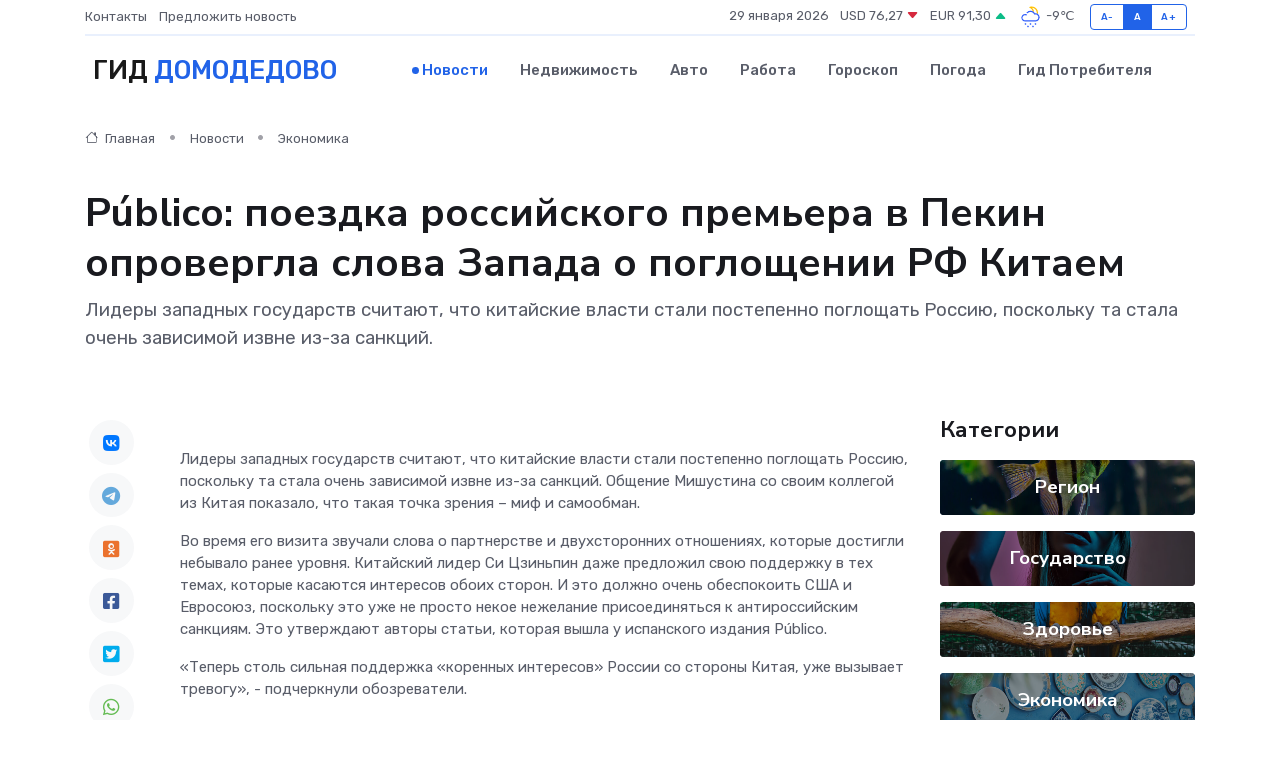

--- FILE ---
content_type: text/html; charset=utf-8
request_url: https://www.google.com/recaptcha/api2/aframe
body_size: 267
content:
<!DOCTYPE HTML><html><head><meta http-equiv="content-type" content="text/html; charset=UTF-8"></head><body><script nonce="I5OGhMcAvf43IIoyo8VeIw">/** Anti-fraud and anti-abuse applications only. See google.com/recaptcha */ try{var clients={'sodar':'https://pagead2.googlesyndication.com/pagead/sodar?'};window.addEventListener("message",function(a){try{if(a.source===window.parent){var b=JSON.parse(a.data);var c=clients[b['id']];if(c){var d=document.createElement('img');d.src=c+b['params']+'&rc='+(localStorage.getItem("rc::a")?sessionStorage.getItem("rc::b"):"");window.document.body.appendChild(d);sessionStorage.setItem("rc::e",parseInt(sessionStorage.getItem("rc::e")||0)+1);localStorage.setItem("rc::h",'1769635941757');}}}catch(b){}});window.parent.postMessage("_grecaptcha_ready", "*");}catch(b){}</script></body></html>